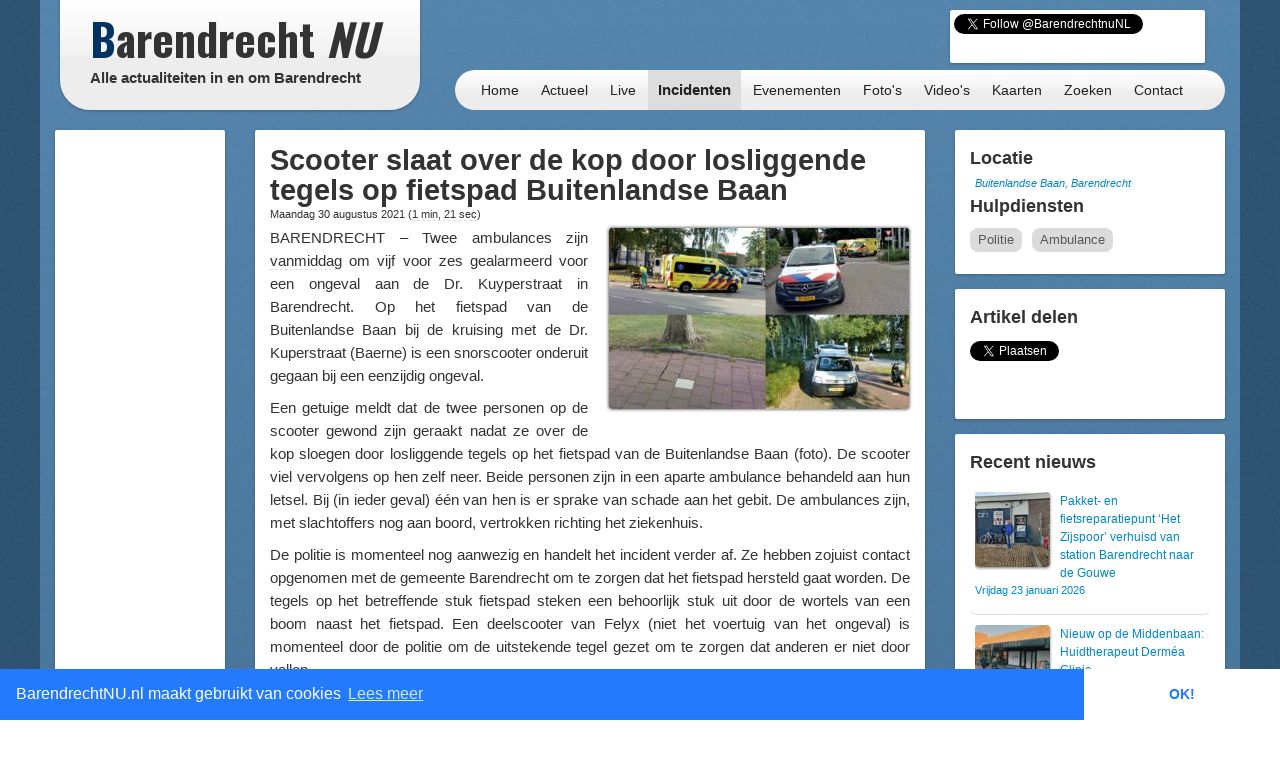

--- FILE ---
content_type: text/html; charset=UTF-8
request_url: http://barendrechtnu.nl/incidenten/35693/scooter-slaat-over-de-kop-door-losliggende-tegels-op-fietspad-buitenlandse-baan
body_size: 12276
content:
<!DOCTYPE html>
<html lang="nl" prefix="og: http://ogp.me/ns#">
  <head>
    <meta charset="utf-8">
	<title>Scooter slaat over de kop door losliggende tegels op fietspad Buitenlandse Baan &ndash; BarendrechtNU.nl</title>
	<meta name="viewport" content="width=device-width, initial-scale=1.0">
	<meta name="description" content="BARENDRECHT – Twee ambulances zijn vanmiddag (Maandag 30 augustus 2021) om vijf voor zes gealarmeerd voor een ongeval aan de Dr. Kuyperstraat in Barendrecht. Op het fietspad van de Buitenlandse Baan bij de kruising met de Dr. Kuperstraat (Baerne) is">
	<meta name="keywords" content="Barendrecht, Nieuws, Ongeluk, Aanrijding, 112, Meldingen, 112Meldingen, Brand, Brandweer, Politie, Ambulance, Evenement, Evenementen">
	<meta name="author" content="BarendrechtNU">
	
	<meta name="twitter:card" content="summary_large_image">
	<meta name="twitter:site" content="@BarendrechtnuNL">
	<meta name="twitter:site:id" content="831867913">
	<meta name="twitter:creator" content="@BarendrechtnuNL">
	<meta name="twitter:account_id" content="1527909512" />
	<meta property="og:type" content="article" />
	<meta property="article:author" content="BarendrechtNU">
		<meta property="og:url" content="https://barendrechtnu.nl/incidenten/35693/scooter-slaat-over-de-kop-door-losliggende-tegels-op-fietspad-buitenlandse-baan">
		<meta property="og:title" content="Scooter slaat over de kop door losliggende tegels op fietspad Buitenlandse Baan">
	<meta property="og:description" content="BARENDRECHT – Twee ambulances zijn vanmiddag (Maandag 30 augustus 2021) om vijf voor zes gealarmeerd voor een ongeval aan de Dr. Kuyperstraat in Barendrecht. Op het fietspad van de Buitenlandse Baan bij de kruising met de Dr. Kuperstraat (Baerne) is">
		<meta property="og:image" content="https://barendrechtnu.nl/wp/wp-content/uploads/2021/08/Ongeval_scooter_Buitenlandse_Baan_letsel_stoeptegel-1024x617.jpg">
	<meta property="og:image:width" content="1024">
	<meta property="og:image:height" content="617">
		<meta property="og:locale" content="nl_NL">
	<meta property="og:site_name" content="BarendrechtNU.nl">
	<meta name="news_keywords" content="Ambulance, Ambulances, Baerne, Barendrecht, Buitenlandse Baan, Dr. Kuperstraat, Fietspad, Gebit, Gemeente, Herstel, Letsel, Ongeval, Politie, Schade, Scooter, Snorscooter, Tegel, Tegels, Ziekenhuis, Barendrecht, Nieuws">

	<meta property="fb:app_id" content="441975979171814"/>
	<meta property="fb:pages" content="169573946515397 176853295837344 577747248959193 441217646031277"/>
	<meta name="google-play-app" content="app-id=nl.barendrechtnu">
	
	<meta name="theme-color" content="#5488B8" />
	<meta name="mobile-web-app-capable" content="yes">
	<link rel="manifest" href="/manifest.json">
	
	<link rel="alternate" type="application/rss+xml" title="BarendrechtNU.nl Actueel - RSS" href="http://barendrechtnu.nl/feed" />
	
	<link rel="stylesheet" type="text/css" href="/resources/css/style.css">
		<link rel="stylesheet" type="text/css" href="/resources/bootstrap/css/bootstrap.min.css">
	<link rel="stylesheet" type="text/css" href="/resources/bootstrap/css/bootstrap-responsive.min.css">
	<link rel="stylesheet" type="text/css" href="/resources/fancybox/jquery.fancybox.css?v=2.1.1">
	<link rel="stylesheet" type="text/css" href="/wp/wp-content/plugins/ob-page-numbers/css/tiny.css">
	<link rel="stylesheet" type="text/css" href='//fonts.googleapis.com/css?family=Oswald:400,700,300'>
	<!-- <link rel='stylesheet' type='text/css' href='//fonts.googleapis.com/css?family=Roboto:400,300' > -->
	
	<!-- Swiper styles -->
	<link href="/resources/swiper/swiper.min.css" rel="stylesheet" type="text/css"  />
	
														
	<!-- HTML5 shim, for IE6-8 support of HTML5 elements -->
	<!--[if lt IE 9]>
	  <script src="http://html5shim.googlecode.com/svn/trunk/html5.js"></script>
	<![endif]-->
	
	<link rel="shortcut icon" href="/resources/favicon.ico">
	<link rel="apple-touch-icon-precomposed" sizes="144x144" href="/resources/img/touch-icons/apple-touch-icon-144x144-precomposed.png">
	<link rel="apple-touch-icon-precomposed" sizes="114x114" href="/resources/img/touch-icons/apple-touch-icon-114x114-precomposed.png">
	<link rel="apple-touch-icon-precomposed" sizes="72x72" href="/resources/img/touch-icons/apple-touch-icon-72x72-precomposed.png">
	<link rel="apple-touch-icon-precomposed" href="/resources/img/touch-icons/apple-touch-icon-precomposed.png">
	
	<!--[if gte IE 9]>
		<style type="text/css">.gradient { filter: none;}</style>
	<![endif]-->
	<!--[if lt IE 9]>
		<style type="text/css">.container{width: 1170px !important;}</style>
	<![endif]-->
</head>
<body>

<div id="page-wrapper" class="container gradient">

<div id="span12">
	<div class="row-fluid">
		<div id="heading">
			<div id="logo-container">
				<div class="span4">
					<div class="row-fluid">
						<a href="/" id="logo" class="gradient" title="BarendrechtNU - Alle actualiteiten in en om Barendrecht. Altijd actuele berichten met foto's en video's over nieuws, 112 meldingen en evenementen uit de gemeente Barendrecht.">
							<h1 class="logo-title"><span class="first-letter-barendrecht">B</span>arendrecht <span class="word-nu">NU</span></h1>
							<h2 class="logo-subtitle visible-desktop">Alle actualiteiten in en om Barendrecht</h2>
																																																														</a>
					</div>
				</div>
			</div>
			
			<div id="heading-wrapper" class="span8">
				<div class="row-fluid">
															
					<div id="heading-links" class="hidden-phone">
						
												<div id="heading-social-buttons" class="content-block content-block-full">
														<a href="https://twitter.com/BarendrechtnuNL" class="twitter-follow-button" data-show-count="true" data-width="260px" data-dnt="true" data-lang="en" data-size="medium">Follow @BarendrechtnuNL</a>
							<script>!function(d,s,id){var js,fjs=d.getElementsByTagName(s)[0];if(!d.getElementById(id)){js=d.createElement(s);js.id=id;js.src="//platform.twitter.com/widgets.js";fjs.parentNode.insertBefore(js,fjs);}}(document,"script","twitter-wjs");</script>
							<iframe src="//www.facebook.com/plugins/like.php?href=http%3A%2F%2Ffacebook.com%2FbarendrechtNU&amp;width=175&amp;height=21&amp;colorscheme=light&amp;layout=button_count&amp;action=like&amp;show_faces=true&amp;send=false&amp;appId=441975979171814" scrolling="no" frameborder="0" style="display:block; border:none; overflow:hidden; width:175px; height:21px; margin-left:72px;" allowTransparency="true"></iframe>
						
													</div>
						
					</div>
				</div>
				
				<div class="row-fluid">
					<div id="heading-menu" class="gradient" role="navigation">
						<ul id="menu"> 
														<li><a href="/" title="Homepage">Home</a></li>
							<li><a href="/actueel" title="Actueel">Actueel</a>
								<ul class="menu-sub">
									<li class="menu-sub-item"><a href="/actueel" title="Actuele berichten">Nieuws</a></li>
									<li class="menu-sub-item"><a href="//112meldingen.barendrechtnu.nl" title="112 meldingen Barendrecht" target="_blank">112 Meldingen</a></li>
									<li class="menu-sub-item"><a href="/misdrijven" title="Misdrijven in Barendrecht op de kaart">Misdrijven kaart</a></li>
									<!--<li class="menu-sub-item"><a href="/sport" title="Actuele sportberichten">Sport</a></li>-->
									<li class="menu-sub-item"><a href="/miniblog" title="Actuele miniblog berichten">Korte updates</a></li>
									<li class="menu-sub-item"><a href="/agenda" title="BarendrechtNU Agenda">Agenda</a></li>
									<li class="menu-sub-item"><a href="/volgen" title="Nieuws volgen">Nieuws volgen</a></li>
									<li class="menu-sub-item"><a href="/weer" title="Actueel weer en voorspellingen voor Barendrecht">Het weer</a></li>
									<li class="menu-sub-item"><a href="/treinen" title="Actuele vertrek- en aankomsttijden van NS station Barendrecht">Treinen</a></li>
									<li class="menu-sub-item"><a href="/vergunningen" title="Barendrecht vergunningen">Vergunningen</a></li>
									<li class="menu-sub-item"><a href="/archief" title="BarendrechtNU Archief">Archief</a></li>
									<!--<li class="menu-sub-item"><a href="/statistieken/corona" title="Corona cijfers Barendrecht">Corona cijfers</a></li>-->
									<li class="menu-sub-item"><a href="/in-het-donker" title="Defecte straatverlichting Barendrecht">Defecte straatverlichting</a></li>
									<li class="menu-sub-item-bottom"></li>
								</ul>
							</li>
							<li><a href="/live" title="Live">Live</a></li>
							<li><a class="active" href="/incidenten" title="Incidenten">Incidenten</a></li>
							<li><a href="/evenementen" title="Evenementen">Evenementen</a></li>
							<li><a href="/media/fotos" title="Fotoalbums">Foto's</a>
								<ul class="menu-sub">
									<li class="menu-sub-item"><a href="/media/fotos" title="Fotoalbums Evenementen/Barendrecht">Fotoalbums Evenementen</a></li>
									<li class="menu-sub-item"><a href="/media/incidentfotos" title="Fotoalbums Incidenten">Fotoalbums Incidenten</a></li>
									<li class="menu-sub-item-bottom"></li>
								</ul>
							</li>
							<li><a href="/media/videos" title="Video's">Video's</a></li>
							<li><a href="/kaart" title="Nieuws op de kaart">Kaarten</a>
								<ul class="menu-sub">
									<li class="menu-sub-item"><a href="/kaart/incidenten" title="Incidenten op de kaart">Incidenten  kaart</a></li>
									<li class="menu-sub-item"><a href="/kaart/evenementen" title="Evenementen op de kaart">Evenementen kaart</a></li>
									<!--<li class="menu-sub-item"><a href="/kaart/straatroven" title="Straatroven op de kaart">Straatroven kaart</a></li>-->
									<li class="menu-sub-item"><a href="/misdrijven" title="Misdrijven in Barendrecht op de kaart">Misdrijven kaart</a></li>
									<li class="menu-sub-item"><a href="/kaart/woninginbraken" title="Woninginbraken op de kaart">Woninginbraken kaart</a></li>
									<!--<li class="menu-sub-item"><a href="/kaart/fietsendiefstal" title="Fietsendiefstal met geweld op de kaart">Fietsendiefstal kaart</a></li>-->
									<li class="menu-sub-item"><a href="/kaart/jaarwisseling-vernielingen" title="Jaarwisseling vernielingen kaart">Jaarwisseling vernielingen kaart</a></li>
									<li class="menu-sub-item"><a href="/kaart/agenda" title="Agenda activiteiten uit Barendrecht">Agenda kaart</a></li>
									<li class="menu-sub-item"><a href="/kaart/vergunningen" title="Vergunningen uit Barendrecht">Vergunningen kaart</a></li>
									<li class="menu-sub-item"><a href="/straten" title="Straten en postcodes in Barendrecht">Straten &amp; Postcodes</a></li>
									<li class="menu-sub-item"><a href="/sociale-kaart" title="Sociale kaart Barendrecht.">Sociale kaart</a></li>
									<!--<li class="menu-sub-item"><a href="/kaart/verkiezingen/2021/stembureaus-tweedekamer-verkiezingen" title="Stembureau locaties voor Tweede Kamerverkiezingen 2021 Barendrecht.">Stembureau's TK21 Barendrecht</a></li>-->
									<li class="menu-sub-item"><a href="/kaart/verkiezingen/2018/uitslag-gemeenteraadsverkiezingen" title="Uitslag van de Gemeenteraadsverkiezingen 2018 per stembureau in Barendrecht.">Uitslag GR2018 Barendrecht</a></li>
									<li class="menu-sub-item"><a href="/kaart/verkiezingen/2017/uitslag-tweede-kamerverkiezingen" title="Uitslag van de Tweede Kamerverkiezingen 2017 per stembureau in Barendrecht.">Uitslag TK2017 in Barendrecht</a></li>
									<li class="menu-sub-item"><a href="/kaart/verkiezingen/2021/uitslag-tweede-kamerverkiezingen" title="Uitslag van de Tweede Kamerverkiezingen 2021 per stembureau in Barendrecht.">Uitslag TK2021 in Barendrecht</a></li>
									<li class="menu-sub-item"><a href="/kaart/referendum/2016/oekraine" title="Uitslag Oekra&#xEF;ne referendum per stembureau in Barendrecht">Uitslag Oekra&#xEF;ne referendum 2016</a></li>
									<li class="menu-sub-item"><a href="/kaart/verkiezingen/2014/uitslag-gemeenteraadsverkiezingen" title="Uitslag van de Gemeenteraadsverkiezingen 2014 per stembureau in Barendrecht.">Uitslag GR2014 Barendrecht</a></li>
									<li class="menu-sub-item-bottom"></li>
								</ul>
							</li>
							<li><a href="/zoeken" title="BarendrechtNU doorzoeken">Zoeken</a>
								<ul class="menu-sub">
									<li class="menu-sub-item"><a href="/zoeken" title="De BarendrechtNU website doorzoeken">Zoeken</a></li>
									<li class="menu-sub-item"><a href="/hulpdiensten" title="Artikels per hulpdienst">Hulpdiensten</a></li>
									<li class="menu-sub-item"><a href="/tagcloud" title="Tag cloud van BarendrechtNU artikelen">Tagcloud</a></li>
									<li class="menu-sub-item"><a href="/straten" title="Straten en postcodes in Barendrecht">Straten &amp; Postcodes</a></li>
									<li class="menu-sub-item-bottom"></li>
								</ul>
							</li>
							<li><a href="/contact" title="Contact">Contact</a>
								<ul class="menu-sub">
									<li class="menu-sub-item"><a href="/contact/tip" title="Stuur een TIP in">Tip</a></li>
									<li class="menu-sub-item"><a href="/contact/vraag" title="Stel een vraag">Vraag</a></li>
									<li class="menu-sub-item"><a href="/contact/adverteren" title="Vraag naar de advertentie mogelijkheden">Adverteren</a></li>
									<li class="menu-sub-item"><a href="/contact/evenement" title="Evenement aanmelden">Evenement</a></li>
									<li class="menu-sub-item"><a href="/contact/klacht" title="Stuur een klacht in">Klacht</a></li>
									<li class="menu-sub-item-bottom"></li>
								</ul>
							</li>
						</ul>
					</div>
					
									</div>
			</div>
		</div>
	</div>
</div>
<div class="page page-content row-fluid" id="page-posts">
	<div class="row-fluid content-wrapper" id="content-wrapper">
		<div class="span2 hidden-phone">
			<div class="row-fluid">
	<div class="content-block content-block-ad content-block-ad-bar content-block-full">
		
				
				<ul class="a-d-bar"><li><script async src="https://pagead2.googlesyndication.com/pagead/js/adsbygoogle.js"></script>

<ins class="adsbygoogle adsbygoogle-sidebar"
	style="display:block; width: 100%; height: 600px; min-width: 130px;"
	data-ad-client="ca-pub-7960440023708321"
	data-ad-slot="7479948340"
	></ins>

<script>
/* BarendrechtNU - Sidebar (Responsive) */
// https://support.google.com/adsense/answer/3543893
// data-ad-format="auto"
//console.log(document.getElementsByClassName("adsbygoogle")[0]);
//console.log(document.getElementsByClassName("adsbygoogle")[0].offsetWidth);
//setTimeout(function(){ console.log(document.getElementsByClassName("adsbygoogle")[0].offsetWidth); }, 100);
(adsbygoogle = window.adsbygoogle || []).push({});
</script></li></ul>		
		<span>- <a href="//barendrechtnu.nl/adverteren" class="a-d-link">Advertentie (?)</a> -</span>
	</div>
</div>			
			<div class="row-fluid">
				<div class="content-block content-block-home content-block-home-1">
					<h3>Miniblog</h3>
										<p>Bekijk ook de Miniblog van 30/08/2021 voor meer informatie en andere berichten.</p>
					<p><a href="/miniblog/30-08-2021" title="BarendrechtNU Miniblog 30/08/2021"><button class="btn btn-info home-send-item-btn">Miniblog 30/08/2021</button></a></p>
				</div>
			</div>
			
			<div class="row-fluid">
	<div class="content-block">
		<h4>Blijf op de hoogte</h4>
		<ul class="styled-links-list footer-links-list-clean">
			<li><a href="/nieuwsbrief" title="Nieuwsbrief">Nieuwsbrief</a></li>
			<li><a href="//twitter.com/BarendrechtnuNL" title="BarendrechtNU Twitter" target="_blank">Twitter</a></li>
			<li><a href="https://t.me/barendrechtnunl" title="BarendrechtNU Telegram" target="_blank">Telegram</a></li>
			<li><a href="//www.facebook.com/BarendrechtNU" title="BarendrechtNU Facebook" target="_blank">Facebook</a></li>
			<li><a href="https://www.instagram.com/barendrechtnunl/" title="BarendrechtNU Instagram" target="_blank">Instagram</a></li>
			<li><a href="/volgen" title="Volg BarendrechtNU">Volg BarendrechtNU</a></li>
		</ul>
	</div>
</div>				
			<div class="row-fluid">
	<div class="content-block">
		<h3>Redactie</h3>
		
		<p><a href="/fotos-insturen" class="fancybox-iframe-link" title="Foto's insturen"><button class="btn btn-info home-send-item-btn">Foto's insturen</button></a></p>
		<p><a href="/contact/tip" title="Artikel/Tip insturen"><button class="btn btn-info home-send-item-btn">Informatie insturen</button></a></p>
		
	</div>
</div>			
			<div class="row-fluid">	<div class="content-block">		<h3>Ontdek BarendrechtNU</h3>		<p>BarendrechtNU is meer dan alleen nieuws, we hebben bijvoorbeeld ook de <a class="tip-link" href="/kaart/woninginbraken" title="Woninginbraken Kaart">Woninginbraken kaart</a>. Hier blijf je op de hoogte over woninginbraken en pogingen daartoe in Barendrecht.</p><p><a class="tip-link" href="/kaart/woninginbraken" title="Woninginbraken Kaart"><button class="btn btn-info home-send-item-btn">Woninginbraken Kaart</button></a></p>	</div></div>				
		</div>
		
		<div class="span7">
		
			<div class="row-fluid visible-phone">
			
	<div class="content-block content-block-ad content-block-mobile-ad content-block-no-minheight "> <!-- Ad is used on multiple places -->
		
				<!-- Google Ads script already included -->
				<ins class="adsbygoogle"
			style="display:inline-block;width:320px;height:50px"
			data-ad-client="ca-pub-7960440023708321"
			data-ad-slot="5304388195"></ins>
		<script>
		/* BarendrechtNU - Mobile (Responsive) */
		(adsbygoogle = window.adsbygoogle || []).push({});
		</script>
		
		
		
		<!--<span>- <a href="//barendrechtnu.nl/contact/adverteren/">Advertentie (?)</a> -</span>-->
	</div>
	
	</div>			
						
			<div class="row-fluid">
				<div class="content-block">
					
					<article itemscope itemtype="http://schema.org/Article">
					
						<header>
							<h2 class="post-title">
								<a href="//barendrechtnu.nl/incidenten/35693/scooter-slaat-over-de-kop-door-losliggende-tegels-op-fietspad-buitenlandse-baan" rel="bookmark" title="Scooter slaat over de kop door losliggende tegels op fietspad Buitenlandse Baan"><span itemprop="headline">Scooter slaat over de kop door losliggende tegels op fietspad Buitenlandse Baan</span></a>
							</h2>
							
							<h4 class="post-subtitle">
								Maandag 30 augustus 2021 
								<span>(<span class="reading-time-helper" title="De gemiddelde leestijd voor dit artikel">1 min, 21 sec</span>)</span> 
								 
																							</h4>
							
						</header>
						
						<div class="post-content">
						
														<div class="post-image">
																<a href="/media/fullThumb/main/35697/post/scooter-slaat-over-de-kop-door-losliggende-tegels-op-fietspad-buitenlandse-baan.jpg" title="Scooter slaat over de kop door losliggende tegels op fietspad Buitenlandse Baan" class="photo-url" >
									<img width="300" height="181" src="//barendrechtnu.nl/wp/wp-content/uploads/2021/08/Ongeval_scooter_Buitenlandse_Baan_letsel_stoeptegel-300x181.jpg" class="attachment-medium size-medium wp-post-image" alt="Scooter slaat over de kop door losliggende tegels op fietspad Buitenlandse Baan" decoding="async" loading="lazy" itemprop="image" srcset="//barendrechtnu.nl/wp/wp-content/uploads/2021/08/Ongeval_scooter_Buitenlandse_Baan_letsel_stoeptegel-300x181.jpg 300w, //barendrechtnu.nl/wp/wp-content/uploads/2021/08/Ongeval_scooter_Buitenlandse_Baan_letsel_stoeptegel-1024x617.jpg 1024w, //barendrechtnu.nl/wp/wp-content/uploads/2021/08/Ongeval_scooter_Buitenlandse_Baan_letsel_stoeptegel-768x463.jpg 768w, //barendrechtnu.nl/wp/wp-content/uploads/2021/08/Ongeval_scooter_Buitenlandse_Baan_letsel_stoeptegel-150x90.jpg 150w, //barendrechtnu.nl/wp/wp-content/uploads/2021/08/Ongeval_scooter_Buitenlandse_Baan_letsel_stoeptegel.jpg 1280w" sizes="(max-width: 300px) 100vw, 300px" />								</a>
							</div>
														
							<div class="social-sharing-mobile hidden-desktop">
	<a href="whatsapp://send" data-text="Bekijk dit bericht op BarendrechtNU:" data-href="" class="wa_btn wa_btn_s" style="display:none">Whatsapp</a>
	
	<a href="https://twitter.com/share" class="twitter-share-button" data-url="https://barendrechtnu.nl/incidenten/35693/scooter-slaat-over-de-kop-door-losliggende-tegels-op-fietspad-buitenlandse-baan" data-via="BarendrechtnuNL" data-text="Scooter slaat over de kop door losliggende tegels op fietspad Buitenlandse Baan" data-related="BarendrechtnuNL" data-hashtags="BarendrechtNU" data-dnt="true">Tweet</a>
	<script>!function(d,s,id){var js,fjs=d.getElementsByTagName(s)[0],p=/^http:/.test(d.location)?'http':'https';if(!d.getElementById(id)){js=d.createElement(s);js.id=id;js.src=p+'://platform.twitter.com/widgets.js';fjs.parentNode.insertBefore(js,fjs);}}(document, 'script', 'twitter-wjs');</script>
</div>							
							<div itemprop="articleBody" id="article-body">
								<p>BARENDRECHT – Twee ambulances zijn <span class="timeindication-helper" title="Maandag 30 augustus 2021">vanmiddag<span> (Maandag 30 augustus 2021)</span></span> om vijf voor zes gealarmeerd voor een ongeval aan de Dr. Kuyperstraat in Barendrecht. Op het fietspad van de Buitenlandse Baan bij de kruising met de Dr. Kuperstraat (Baerne) is een snorscooter onderuit gegaan bij een eenzijdig ongeval.</p>
<p>Een getuige meldt dat de twee personen op de scooter gewond zijn geraakt nadat ze over de kop sloegen door losliggende tegels op het fietspad van de Buitenlandse Baan (foto). De scooter viel vervolgens op hen zelf neer. Beide personen zijn in een aparte ambulance behandeld aan hun letsel. Bij (in ieder geval) één van hen is er sprake van schade aan het gebit. De ambulances zijn, met slachtoffers nog aan boord, vertrokken richting het ziekenhuis.</p>
<p>De politie is momenteel nog aanwezig en handelt het incident verder af. Ze hebben zojuist contact opgenomen met de gemeente Barendrecht om te zorgen dat het fietspad hersteld gaat worden. De tegels op het betreffende stuk fietspad steken een behoorlijk stuk uit door de wortels van een boom naast het fietspad. Een deelscooter van Felyx (niet het voertuig van het ongeval) is momenteel door de politie om de uitstekende tegel gezet om te zorgen dat anderen er niet door vallen.</p>
<p>Om 18:45 uur is een medewerker van de gemeente langsgekomen om de situatie met de losse tegel(s) op het fietspad op te lossen.</p>
<blockquote class="twitter-tweet">
<p dir="ltr" lang="nl">Ruim 2 weken geleden raakten 2 personen gewond nadat hun scooter over de kop sloeg door een omhoog stekende tegel in het fietspad aan de <a href="https://twitter.com/hashtag/BuitenlandseBaan?src=hash&amp;ref_src=twsrc%5Etfw">#BuitenlandseBaan</a>. Het betreffende stuk fietspad wordt momenteel volledig opnieuw gelegd. Eerdere artikel: <a href="https://t.co/lBJjGjvj1Q">https://t.co/lBJjGjvj1Q</a> <a href="https://twitter.com/hashtag/Barendrecht?src=hash&amp;ref_src=twsrc%5Etfw">#Barendrecht</a> <a href="https://t.co/QTLHYC1TQi">pic.twitter.com/QTLHYC1TQi</a></p>
<p>— BarendrechtNU (@BarendrechtnuNL) <a href="https://twitter.com/BarendrechtnuNL/status/1438442621119107076?ref_src=twsrc%5Etfw">September 16, 2021</a></p></blockquote>
<p><script async src="https://platform.twitter.com/widgets.js" charset="utf-8"></script></p>
							</div>
							
														
														<p class="post-content-author">Door: <span itemprop="author">Jordi Menheer</span></p>
														
														
							<footer>
								<ul class="post-content-dates">
																											<li><span>Datum incident</span> <a href="/miniblog/30-08-2021" itemprop="dateCreated">30/08/21</a> 17:55</li>
																											<li><span>Gepubliceerd</span> <time itemprop="datePublished">30/08/21 18:58</time></li>
																		<li><span>Laatste update</span> <time itemprop="dateModified">16/09/21 14:56</time></li>
																	</ul>
							</footer>
							
							<hr />
							
														
																												
														<ul itemprop="keywords" class="tags"><li><a href="//barendrechtnu.nl/tag/ambulance" rel="tag">Ambulance</a></li><li><a href="//barendrechtnu.nl/tag/ambulances" rel="tag">Ambulances</a></li><li><a href="//barendrechtnu.nl/tag/baerne" rel="tag">Baerne</a></li><li><a href="//barendrechtnu.nl/tag/barendrecht" rel="tag">Barendrecht</a></li><li><a href="//barendrechtnu.nl/tag/buitenlandse-baan" rel="tag">Buitenlandse Baan</a></li><li><a href="//barendrechtnu.nl/tag/dr-kuperstraat" rel="tag">Dr. Kuperstraat</a></li><li><a href="//barendrechtnu.nl/tag/fietspad" rel="tag">Fietspad</a></li><li><a href="//barendrechtnu.nl/tag/gebit" rel="tag">Gebit</a></li><li><a href="//barendrechtnu.nl/tag/gemeente" rel="tag">Gemeente</a></li><li><a href="//barendrechtnu.nl/tag/herstel" rel="tag">Herstel</a></li><li><a href="//barendrechtnu.nl/tag/letsel" rel="tag">Letsel</a></li><li><a href="//barendrechtnu.nl/tag/ongeval" rel="tag">Ongeval</a></li><li><a href="//barendrechtnu.nl/tag/politie" rel="tag">Politie</a></li><li><a href="//barendrechtnu.nl/tag/schade" rel="tag">Schade</a></li><li><a href="//barendrechtnu.nl/tag/scooter" rel="tag">Scooter</a></li><li><a href="//barendrechtnu.nl/tag/snorscooter" rel="tag">Snorscooter</a></li><li><a href="//barendrechtnu.nl/tag/tegel" rel="tag">Tegel</a></li><li><a href="//barendrechtnu.nl/tag/tegels" rel="tag">Tegels</a></li><li><a href="//barendrechtnu.nl/tag/ziekenhuis" rel="tag">Ziekenhuis</a></li></ul>														
							<hr />
							
							<div class="post-prevnext-links">
																&laquo; <a href="//barendrechtnu.nl/incidenten/35690/86-jarige-vrouw-aan-de-middeldijk-midden-in-de-nacht-overvallen-overvaller-dreigde-haar-neer-te-schieten" rel="prev">Vorige artikel</a>								<span class="post-prevnext-links-divider">|</span>
								<a href="//barendrechtnu.nl/incidenten/35700/vastgelopen-bootje-losgetrokken-van-stenen-dam-in-oude-maas" rel="next">Volgende artikel</a> &raquo;															</div>
							
						</div>
						
					</article>
					
				</div>
			</div>
			
			<div class="row-fluid visible-phone">
			
	<div class="content-block content-block-ad content-block-mobile-ad content-block-no-minheight "> <!-- Ad is used on multiple places -->
		
				<!-- Google Ads script already included -->
				<ins class="adsbygoogle"
			style="display:inline-block;width:320px;height:50px"
			data-ad-client="ca-pub-7960440023708321"
			data-ad-slot="5304388195"></ins>
		<script>
		/* BarendrechtNU - Mobile (Responsive) */
		(adsbygoogle = window.adsbygoogle || []).push({});
		</script>
		
		
		
		<!--<span>- <a href="//barendrechtnu.nl/contact/adverteren/">Advertentie (?)</a> -</span>-->
	</div>
	
	</div>			
									
															
		</div>
		
		<div class="span3">
			<div class="row-fluid">
				<div class="content-block content-block-no-minheight">
					
															<h3>Locatie</h3>
					<a href="/kaart/locatie/51.852943/4.537142/" target="_blank" title="Incident locatie - Scooter slaat over de kop door losliggende tegels op fietspad Buitenlandse Baan">
											<!--<img class="post-location-image" src="https://maps.googleapis.com/maps/api/staticmap?center=51.852943,4.537142&amp;markers=color:red|51.852943,4.537142|&amp;maptype=hybrid&amp;language=nl&amp;zoom=16&amp;size=240x180&amp;sensor=false" alt="Incident locatie - Scooter slaat over de kop door losliggende tegels op fietspad Buitenlandse Baan" /> -->
					</a>
					<p class="post-location-image-caption" itemprop="contentLocation">
						<a href="/kaart/locatie/51.852943/4.537142/" target="_blank" title="Incident locatie - Scooter slaat over de kop door losliggende tegels op fietspad Buitenlandse Baan">Buitenlandse Baan, Barendrecht</a>
					</p>
										
										<h3>Hulpdiensten</h3>
					<ul class="post-emergency-services">
														<li><a class="politie" href="/hulpdiensten/Politie">Politie</a></li>
																<li><a class="ambulance" href="/hulpdiensten/Ambulance">Ambulance</a></li>
													</ul>
														</div>
			</div>
			
			<div class="row-fluid hidden-phone">
				<div class="content-block">
				
					<h3>Artikel delen</h3>
					
					<!-- Social share -->
<div class="social-share-boxes social-sharing">
	
		<div class="social-share-box social-share-twitter">
		<a href="https://twitter.com/share" class="twitter-share-button" data-url="https://barendrechtnu.nl/incidenten/35693/scooter-slaat-over-de-kop-door-losliggende-tegels-op-fietspad-buitenlandse-baan" data-via="BarendrechtnuNL" data-text="Scooter slaat over de kop door losliggende tegels op fietspad Buitenlandse Baan" data-count="vertical" data-related="Barendrecht_112" data-hashtags="Barendrecht" data-dnt="true">Tweet</a>
		<script>!function(d,s,id){var js,fjs=d.getElementsByTagName(s)[0],p=/^http:/.test(d.location)?'http':'https';if(!d.getElementById(id)){js=d.createElement(s);js.id=id;js.src=p+'://platform.twitter.com/widgets.js';fjs.parentNode.insertBefore(js,fjs);}}(document, 'script', 'twitter-wjs');</script>
	</div>
	
</div>				
				</div>
			</div>
			
			<div class="row-fluid">
				<div class="content-block">
				
					<h3>Recent nieuws</h3>
										
										<ol class="post-recent-list">
										<li>
						<a href="//barendrechtnu.nl/nieuws/ondernemen/41656/pakket-en-fietsreparatiepunt-het-zijspoor-verhuisd-van-station-barendrecht-naar-de-gouwe" rel="bookmark">
														<div class="post-recent-list-thumbnail">
							<img width="75" height="75" src="//barendrechtnu.nl/wp/wp-content/uploads/2026/01/IMG_20260123_093422_opti_crop-75x75.jpg" class="attachment-75x75 size-75x75 wp-post-image" alt="Pakket- en fietsreparatiepunt &#039;Het Zijspoor&#039; verhuisd van station Barendrecht naar de Gouwe" decoding="async" loading="lazy" 0="" srcset="//barendrechtnu.nl/wp/wp-content/uploads/2026/01/IMG_20260123_093422_opti_crop-75x75.jpg 75w, //barendrechtnu.nl/wp/wp-content/uploads/2026/01/IMG_20260123_093422_opti_crop-150x150.jpg 150w, //barendrechtnu.nl/wp/wp-content/uploads/2026/01/IMG_20260123_093422_opti_crop-120x120.jpg 120w" sizes="(max-width: 75px) 100vw, 75px" />							</div>
														<div class="post-recent-list-title ">
								<p>Pakket- en fietsreparatiepunt &#8216;Het Zijspoor&#8217; verhuisd van station Barendrecht naar de Gouwe</p>
								<p class="post-recent-list-date">Vrijdag 23 januari 2026</p>
							</div>
						</a>
					</li>
										<li>
						<a href="//barendrechtnu.nl/nieuws/ondernemen/41650/nieuw-op-de-middenbaan-huidtherapeut-dermea-clinic" rel="bookmark">
														<div class="post-recent-list-thumbnail">
							<img width="75" height="75" src="//barendrechtnu.nl/wp/wp-content/uploads/2026/01/Dermea_clinic_Middenbaan_Barendrecht_opti2-75x75.jpg" class="attachment-75x75 size-75x75 wp-post-image" alt="Nieuw op de Middenbaan: Huidtherapeut Derméa Clinic" decoding="async" loading="lazy" 0="" srcset="//barendrechtnu.nl/wp/wp-content/uploads/2026/01/Dermea_clinic_Middenbaan_Barendrecht_opti2-75x75.jpg 75w, //barendrechtnu.nl/wp/wp-content/uploads/2026/01/Dermea_clinic_Middenbaan_Barendrecht_opti2-150x150.jpg 150w, //barendrechtnu.nl/wp/wp-content/uploads/2026/01/Dermea_clinic_Middenbaan_Barendrecht_opti2-120x120.jpg 120w" sizes="(max-width: 75px) 100vw, 75px" />							</div>
														<div class="post-recent-list-title ">
								<p>Nieuw op de Middenbaan: Huidtherapeut Derméa Clinic</p>
								<p class="post-recent-list-date">Woensdag 21 januari 2026</p>
							</div>
						</a>
					</li>
										<li>
						<a href="//barendrechtnu.nl/nieuws/ondernemen/41643/spaanse-bar-carino-binnenkort-nieuw-op-t-vlak-met-ruimte-voor-terras" rel="bookmark">
														<div class="post-recent-list-thumbnail">
							<img width="75" height="75" src="//barendrechtnu.nl/wp/wp-content/uploads/2026/01/BarCarino_tvlak_Barendrecht-75x75.jpg" class="attachment-75x75 size-75x75 wp-post-image" alt="Spaanse Bar Carino binnenkort nieuw op &#039;t Vlak" decoding="async" loading="lazy" 0="" srcset="//barendrechtnu.nl/wp/wp-content/uploads/2026/01/BarCarino_tvlak_Barendrecht-75x75.jpg 75w, //barendrechtnu.nl/wp/wp-content/uploads/2026/01/BarCarino_tvlak_Barendrecht-150x150.jpg 150w, //barendrechtnu.nl/wp/wp-content/uploads/2026/01/BarCarino_tvlak_Barendrecht-120x120.jpg 120w" sizes="(max-width: 75px) 100vw, 75px" />							</div>
														<div class="post-recent-list-title ">
								<p>Spaanse Bar Carino binnenkort nieuw op &#8216;t Vlak</p>
								<p class="post-recent-list-date">Dinsdag 20 januari 2026</p>
							</div>
						</a>
					</li>
										<li>
						<a href="//barendrechtnu.nl/nieuws/barendrecht/41641/om-eist-14-jaar-cel-en-tbs-in-barendrechtse-zedenzaak-verdacht-van-seksueel-misbruik-bij-31-kinderen" rel="bookmark">
														<div class="post-recent-list-thumbnail">
							<img width="75" height="75" src="//barendrechtnu.nl/wp/wp-content/uploads/2024/09/Onderzoek_woning_Molenvliet_sept2024-75x75.jpg" class="attachment-75x75 size-75x75 wp-post-image" alt="45-jarige Barendrechter aangehouden als verdachte in ontuchtzaak, politie voert onderzoek uit in woning" decoding="async" loading="lazy" 0="" srcset="//barendrechtnu.nl/wp/wp-content/uploads/2024/09/Onderzoek_woning_Molenvliet_sept2024-75x75.jpg 75w, //barendrechtnu.nl/wp/wp-content/uploads/2024/09/Onderzoek_woning_Molenvliet_sept2024-150x150.jpg 150w, //barendrechtnu.nl/wp/wp-content/uploads/2024/09/Onderzoek_woning_Molenvliet_sept2024-120x120.jpg 120w" sizes="(max-width: 75px) 100vw, 75px" />							</div>
														<div class="post-recent-list-title ">
								<p>OM eist 14 jaar cel en tbs in Barendrechtse zedenzaak: Verdacht van seksueel misbruik bij 31 kinderen</p>
								<p class="post-recent-list-date">Vrijdag 16 januari 2026</p>
							</div>
						</a>
					</li>
										<li>
						<a href="//barendrechtnu.nl/nieuws/aankondigingen/41636/gemeente-zet-kerstboominzameling-toch-door-met-twee-alternatieven-inzameling-en-ophalen" rel="bookmark">
														<div class="post-recent-list-thumbnail">
							<img width="75" height="75" src="//barendrechtnu.nl/wp/wp-content/uploads/2026/01/Kerstbomen_in_de_sneeuw_jan2025-75x75.jpg" class="attachment-75x75 size-75x75 wp-post-image" alt="Kerstboominzameling uitgesteld naar woensdag 14 januari: €0,50 per boom" decoding="async" loading="lazy" 0="" srcset="//barendrechtnu.nl/wp/wp-content/uploads/2026/01/Kerstbomen_in_de_sneeuw_jan2025-75x75.jpg 75w, //barendrechtnu.nl/wp/wp-content/uploads/2026/01/Kerstbomen_in_de_sneeuw_jan2025-150x150.jpg 150w, //barendrechtnu.nl/wp/wp-content/uploads/2026/01/Kerstbomen_in_de_sneeuw_jan2025-120x120.jpg 120w" sizes="(max-width: 75px) 100vw, 75px" />							</div>
														<div class="post-recent-list-title ">
								<p>Gemeente zet kerstboominzameling toch door met twee alternatieven: Inzameling en ophalen</p>
								<p class="post-recent-list-date">Vrijdag  9 januari 2026</p>
							</div>
						</a>
					</li>
										</ol>
										
									</div>
			</div>
			
									<div class="row-fluid">
				<div class="content-block">
				
					<h3>Gerelateerd nieuws</h3>
					<div class='yarpp yarpp-related yarpp-related-website yarpp-related-none yarpp-template-yarpp-template-barendrechtnu'>
<p>Geen gerelateerd nieuws gevonden...</p>
</div>
				
				</div>
			</div>
					</div>
		
	</div>
</div> <!-- .page-content -->


</script>
<!--<pre>Array
(
    [0] => 1769321354.8608
    [1] => 0.059173822402954
    [2] => 0.059230804443359
    [3] => 0.064647912979126
    [4] => 0.065368890762329
    [5] => 0.065372943878174
    [6] => 0.065469980239868
    [7] => 0.065757989883423
    [8] => 0.065758943557739
    [9] => 0.06601095199585
    [10] => 0.066205024719238
    [11] => 0.071540832519531
    [12] => 0.074292898178101
    [13] => 0.07436990737915
    [14] => 0.07438588142395
    [15] => 0.07460880279541
    [16] => 0.074666023254395
    [17] => 0.076537847518921
    [18] => 0.076538801193237
    [19] => 0.079288005828857
    [20] => 0.079548835754395
    [21] => 0.093235969543457
    [22] => 0.10073280334473
    [23] => 0.10073781013489
    [24] => 0.12835192680359
)
</pre>-->
	<div class="row-fluid">
		<div class="span12">
		
			<div id="footer">
				
				<div class="row-fluid">
					<div class="span4">
						<h4>Nieuws</h4>
						<ul class="footer-links-list">
							<li><a href="/" title="Homepage">Homepage</a></li>
							<li><a href="/actueel" title="Actuele berichten">Actueel</a></li>
							<li><a href="/nieuws" title="Nieuws in Barendrecht">Nieuws</a></li>
							<li><a href="//112meldingen.barendrechtnu.nl" title="112 Meldingen in Barendrecht" target="_blank">112 Meldingen</a></li>
							<li><a href="/miniblog" title="BarendrechtNU Miniblog">Miniblog</a></li>
							<li><a href="/live" title="Live berichten">BarendrechtNU Live</a></li>
							<li><a href="/weer" title="Het weer in Barendrecht">Het weer in Barendrecht</a></li>
							<li><a href="/treinen" title="Treintijden op het station van Barendrecht">Treintijden station Barendrecht</a></li>
							<li><a href="/incidenten" title="Incidenten">Incidenten</a></li>
							<li><a href="/evenementen" title="Evenementen">Evenementen</a></li>
							<li><a href="/kaart" title="Incidenten &amp; Evenementen in Barendrecht op de kaart">Incidenten &amp; Evenementen kaart</a></li>
							<li><a href="/kaart/straatroven" title="Straatroven in Barendrecht op de kaart">Straatroven kaart</a></li>
							<li><a href="/kaart/fietsendiefstal" title="Fietsendiefstal in Barendrecht op de kaart">Fietsendiefstal kaart</a></li>
							<li><a href="/kaart/woninginbraken" title="Woninginbraken (en pogingen daartoe) in Barendrecht op de kaart">Woninginbraken kaart</a></li>
							<li><a href="/vergunningen" title="Barendrecht vergunningen">Vergunningen</a></li>
							<li><a href="/zoeken" title="BarendrechtNU doorzoeken">Zoeken</a></li>
							<li><a href="/tagcloud" title="BarendrechtNU Tagcloud">Tagcloud</a></li>
							<li><a href="/straten" title="Postcodes en straten in Barendrecht">Straten &amp; postcodes in Barendrecht</a></li>
						</ul>
					</div>
					
					<div class="span4">
						<h4>Blijf op de hoogte</h4>
						<ul class="footer-links-list">
							<li><a href="/app" title="BarendrechtNU Android App">Android App</a></li>
							<li><a href="/nieuwsbrief" title="Nieuwsbrief">Nieuwsbrief</a></li>
							<li><a href="//feeds.feedburner.com/Barendrechtnu" title="RSS" target="_blank">RSS</a></li>
							<li><a href="//twitter.com/BarendrechtnuNL" title="BarendrechtNU Twitter" target="_blank">Twitter</a></li>
							<li><a href="//www.facebook.com/BarendrechtNU" title="BarendrechtNU Facebook" target="_blank">Facebook</a></li>
							<li><a href="//www.instagram.com/barendrechtnunl/" title="BarendrechtNU Instagram" target="_blank">Instagram</a></li>
							<li><a href="//t.me/barendrechtnunl" title="BarendrechtNU nieuws Telegram kanaal" target="_blank">Telegram kanaal</a></li>
							<li><a href="//barendrechtnu.tumblr.com/" title="BarendrechtNU Tumblr" target="_blank">Tumblr</a></li>
							<li><a href="/volgen" title="BarendrechtNU Volgen">Alle manieren om op de hoogte te blijven</a></li>
						</ul>
						
						<h4>BarendrechtNU Facebook accounts</h4>
						<ul class="footer-links-list">
							<li><a href="//facebook.com/BarendrechtNU" title="BarendrechtNU Facebook" target="_blank">BarendrechtNU Facebook</a></li>
							<li><a href="//facebook.com/BarendrechtNULive" title="BarendrechtNU Live Facebook" target="_blank">BarendrechtNU Live Facebook</a></li>
							<li><a href="//facebook.com/Barendrecht112" title="BarendrechtNU 112 Facebook" target="_blank">BarendrechtNU 112 Facebook</a></li>
							<li><a href="//facebook.com/BarendrechtSport" title="BarendrechtNU Sport Facebook" target="_blank">BarendrechtNU Sport Facebook</a></li>
						</ul>
						
						<h4>BarendrechtNU Twitter accounts</h4>
						<ul class="footer-links-list">
							<li><a href="//twitter.com/BarendrechtnuNL" title="BarendrechtNU Twitter" target="_blank">BarendrechtNU Twitter</a></li>
							<li><a href="//twitter.com/Barendrecht_112" title="BarendrechtNU 112 Meldingen Twitter" target="_blank">BarendrechtNU 112 Meldingen Twitter</a></li>
							<li><a href="//twitter.com/BarendrechtWeer" title="BarendrechtNU Weer Twitter" target="_blank">BarendrechtNU Weer Twitter</a></li>
							<li><a href="//twitter.com/Bdrecht_Inbraak" title="BarendrechtNU Inbraak Meldingen Twitter" target="_blank">BarendrechtNU Inbraak Meldingen Twitter</a></li>
							<li><a href="//twitter.com/BdrechtAgenda" title="BarendrechtNU Agenda herinneringen Twitter" target="_blank">BarendrechtNU Agenda Twitter</a></li>
							<li><a href="//twitter.com/BdrechtVliegen" title="BarendrechtNU Vliegtuigen Twitter" target="_blank">BarendrechtNU Vliegtuigen Twitter</a></li>
							<li><a href="//twitter.com/BdrechtSport" title="BarendrechtNU Sport Twitter" target="_blank">BarendrechtNU Sport Twitter</a></li>
						</ul>
					</div>
					
					<div class="span4">
						<h4>BarendrechtNU</h4>
						<ul class="footer-links-list">
							<li><a href="/" title="Copyright BarendrechtNU">&copy; BarendrechtNU - Alle rechten voorbehouden</a></li>
							<li><a href="/logos" title="BarendrechtNU logo's en banners">BarendrechtNU logo's en banners</a></li>
							<li><a href="/copyright" title="Copyrightbeleid BarendrechtNU">Copyrightbeleid BarendrechtNU</a></li>
							<li><a href="/algemene-voorwaarden" title="Algemene Voorwaarden BarendrechtNU">Algemene Voorwaarden BarendrechtNU</a></li>
						</ul>
						<h4>Contact</h4>
						<ul class="footer-links-list">
							<li><a href="/contact" title="Contact">Contact</a></li>
							<li><a href="/contact/tip" title="Contact - Tip">Tip insturen</a></li>
							<li><a href="/fotos-insturen" class="fancybox-iframe-link" title="BarendrechtNU - Foto's insturen">Foto('s) insturen</a></li>
							<li><a href="/contact/agenda" class="fancybox-iframe-link" title="BarendrechtNU - Evenement insturen">Evenement aanmelden</a></li>
							<li><a href="/contact/adverteren" title="Contact">Informatie aanvragen adverteren</a></li>
						</ul>
					</div>
				</div>
				
			</div>
			
		</div>
	</div>
</div> 
<!-- Root element of PhotoSwipe. Must have class pswp. -->
<div class="pswp" tabindex="-1" role="dialog" aria-hidden="true">

    <!-- Background of PhotoSwipe. 
         It's a separate element as animating opacity is faster than rgba(). -->
    <div class="pswp__bg"></div>

    <!-- Slides wrapper with overflow:hidden. -->
    <div class="pswp__scroll-wrap">

        <!-- Container that holds slides. 
            PhotoSwipe keeps only 3 of them in the DOM to save memory.
            Don't modify these 3 pswp__item elements, data is added later on. -->
        <div class="pswp__container">
            <div class="pswp__item"></div>
            <div class="pswp__item"></div>
            <div class="pswp__item"></div>
        </div>

        <!-- Default (PhotoSwipeUI_Default) interface on top of sliding area. Can be changed. -->
        <div class="pswp__ui pswp__ui--hidden">

            <div class="pswp__top-bar">

                <!--  Controls are self-explanatory. Order can be changed. -->

                <div class="pswp__counter"></div>

                <button class="pswp__button pswp__button--close" title="Close (Esc)"></button>

                <button class="pswp__button pswp__button--share" title="Share"></button>

                <button class="pswp__button pswp__button--fs" title="Toggle fullscreen"></button>

                <button class="pswp__button pswp__button--zoom" title="Zoom in/out"></button>

                <!-- Preloader demo http://codepen.io/dimsemenov/pen/yyBWoR -->
                <!-- element will get class pswp__preloader- -active when preloader is running -->
                <div class="pswp__preloader">
                    <div class="pswp__preloader__icn">
                      <div class="pswp__preloader__cut">
                        <div class="pswp__preloader__donut"></div>
                      </div>
                    </div>
                </div>
            </div>

            <div class="pswp__share-modal pswp__share-modal--hidden pswp__single-tap">
                <div class="pswp__share-tooltip"></div> 
            </div>

            <button class="pswp__button pswp__button--arrow--left" title="Previous (arrow left)">
            </button>

            <button class="pswp__button pswp__button--arrow--right" title="Next (arrow right)">
            </button>

            <div class="pswp__caption">
                <div class="pswp__caption__center"></div>
            </div>

        </div>

    </div>

</div>


<!-- Google tag (gtag.js) -->
<script async src="https://www.googletagmanager.com/gtag/js?id=G-N2PMV50PW2"></script>
<script>
  window.dataLayer = window.dataLayer || [];
  function gtag(){dataLayer.push(arguments);}
  gtag('js', new Date());

  gtag('config', 'G-N2PMV50PW2');
  
  // Backwards compatible event tracking in new GA4 property
  function ga(send, event, eventCategory, eventAction, eventLabel, eventValue, fieldsObject){
	//console.log('todo');
	
	// Incoming params format (Universal GA): ga('send', 'event', [eventCategory], [eventAction], [eventLabel], [eventValue], [fieldsObject]);
	
	// https://developers.google.com/analytics/devguides/collection/gtagjs/events#default-event-categories-and-labels
	var params = {};
	
	if(typeof eventCategory != "undefined") params.event_category = eventCategory;
	//if(typeof eventAction != "undefined") params.event_category = eventCategory;
	if(typeof eventLabel != "undefined") params.event_label = eventLabel;
	if(typeof eventValue != "undefined") params.value = eventValue;
	
	gtag('event', eventAction, params);


  }
  
</script>

<script src="//ajax.googleapis.com/ajax/libs/jquery/1.8.2/jquery.min.js"></script>
<script src="/resources/bootstrap/js/bootstrap.min.js"></script>
<script src="/resources/js/jquery.mousewheel-3.0.6.pack.js"></script>
<script src="/resources/fancybox/jquery.fancybox.pack.js?v=2.1.1"></script>
<script src="/resources/js/modernizr.touch.js" type="text/javascript"></script>
<script src="/resources/js/jquery.lazyload.min.js" type="text/javascript"></script>
<script src="/resources/js/stupidtable.min.js" type="text/javascript"></script>
<script src="/resources/js/scripts.js" type="text/javascript"></script>
<!-- <script src="/resources/js/lunametrics-youtube-v7.gtm.js" type="text/javascript"></script>-->

<!-- Slick js -->
<!--<script src="/resources/slick/slick.min.js" type="text/javascript"></script>
<link rel="stylesheet" href="/resources/slick/slick.css"> -->

<!-- Core CSS file -->
<link rel="stylesheet" href="/resources/photoswipe/photoswipe.css"> 

<!-- Skin CSS file (styling of UI - buttons, caption, etc.)
     In the folder of skin CSS file there are also:
     - .png and .svg icons sprite, 
     - preloader.gif (for browsers that do not support CSS animations) -->
<link rel="stylesheet" href="/resources/photoswipe/default-skin/default-skin.css"> 

<!-- Core JS file -->
<script src="/resources/photoswipe/photoswipe.min.js"></script> 

<!-- UI JS file -->
<script src="/resources/photoswipe/photoswipe-ui-default.min.js"></script> 


<!--- Cookie consent stuff -->
<link rel="stylesheet" type="text/css" href="/resources/cookieconsent/cookieconsent.min.css" />
<script src="/resources/cookieconsent/cookieconsent.min.js"></script>

<script>
window.addEventListener("load", function(){

	// I'm sorry for this, but I have to...
	window.cookieconsent.initialise({
		"palette": {
			"popup": {
				"background": "#237afc"
			},
			"button": {
				"background": "#fff",
				"text": "#237afc"
			}
		},
		"theme": "edgeless",
		"type": "info",
		"content": {
			"message": "BarendrechtNU.nl maakt gebruikt van cookies",
			"dismiss": "OK!", // dissmiss instead of 'allow' because 'type'='info' (which only informs the user, on technical level)
			"link": "Lees meer",
			"href": "//barendrechtnu.nl/algemene-voorwaarden"
		},
		"cookie": {
			"domain": "barendrechtnu.nl", // Main site and subdomains
			"expiryDays": 10000 // Don't expire, sort off (because -1 as int doesnt work; instant expire. And as string it will only be valid during the current session)
		},
		"onStatusChange": function(status, chosenBefore) {
		
			// Note; Should have used this variable to determine if the cookies are accepted (will be a one-time value related to the callback, hasConsented() is just the stored value
			console.log('Cookies status='+status+', chosenBefore=' + chosenBefore); // status=[dismiss, allow, deny], chosenBefore=[true|false]
			
			// Notice dismiss or accepted (note: technically it cannot be accepted since this is a type=info consent), but only track this 'accept' if nothing was 'chosen' before
			if( (status == 'dismiss' || status == 'allow') && chosenBefore == false){
				console.log('Cookies accepted [status='+status+'], chosenBefore: ' + chosenBefore);
				ga('send', 'event', 'Cookie', 'Allow');
			} else if(status == 'deny'){
				// Disabled (normally not possible via UI)
				console.log('Cookies rejected');
				ga('send', 'event', 'Cookie', 'Reject');
			} else {
				console.log('Cookie consent unchanged');
			}
			
			// Pre-proper-solution [above here] ;-) ->
			/*
			if(this.hasConsented()){
				// Enabled
				console.log('Cookies accepted [status='+status+'], chosenBefore: ' + chosenBefore);
				// For some reason this event is triggered for every pageload [or session] (cant reproduce it, but statistics show it is happening...)
				// Update feb 2018: Found out what is causing this:
				// -> On scroll ("dismissOnScroll") it will also 'accept' the cookies; this is causing an 'accept' answer coming in. Use the "chosenBefore" variable to check if this is the first time the user allows cookies
				if(!chosenBefore){
					ga('send', 'event', 'Cookie', 'Allow');
				}
			} else {
				// Disabled (not possible)
				console.log('Cookies rejected');
				ga('send', 'event', 'Cookie', 'Reject');
			}
			*/
		},
		"dismissOnScroll": 500 // Dont bug the user if he just wants to check out the page (wont be instantly hidden, but a cookie WILL be set [for next pageload])
	});
	
});
</script>

<!-- Credits for some of the icons used on this website: https://github.com/yusukekamiyamane/fugue-icons & social icons: http://www.paulrobertlloyd.com/2009/06/social_media_icons/ -->


</body>
</html>

--- FILE ---
content_type: text/html; charset=utf-8
request_url: https://www.google.com/recaptcha/api2/aframe
body_size: 268
content:
<!DOCTYPE HTML><html><head><meta http-equiv="content-type" content="text/html; charset=UTF-8"></head><body><script nonce="jeuY-XyNBK-k-yeoaZJRVA">/** Anti-fraud and anti-abuse applications only. See google.com/recaptcha */ try{var clients={'sodar':'https://pagead2.googlesyndication.com/pagead/sodar?'};window.addEventListener("message",function(a){try{if(a.source===window.parent){var b=JSON.parse(a.data);var c=clients[b['id']];if(c){var d=document.createElement('img');d.src=c+b['params']+'&rc='+(localStorage.getItem("rc::a")?sessionStorage.getItem("rc::b"):"");window.document.body.appendChild(d);sessionStorage.setItem("rc::e",parseInt(sessionStorage.getItem("rc::e")||0)+1);localStorage.setItem("rc::h",'1769321358529');}}}catch(b){}});window.parent.postMessage("_grecaptcha_ready", "*");}catch(b){}</script></body></html>